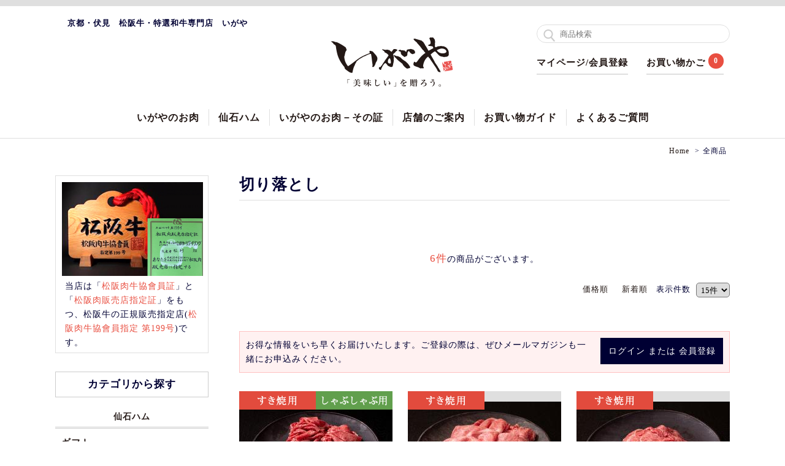

--- FILE ---
content_type: text/html; charset=UTF-8
request_url: https://shopping.igaya.jp/products/list.php?name2=%E5%88%87%E3%82%8A%E8%90%BD%E3%81%A8%E3%81%97&transactionid=6c2d99952b6bbe001d8719c994ae8f0c9d6d25ef
body_size: 47986
content:
<!DOCTYPE HTML>
<html lang="ja">
<head>
<meta charset="utf-8">
<meta name="viewport" content="width=device-width,initial-scale=1">
<title>いがやネットショップ 京都 伏見 松阪牛・特選和牛専門店 / 全商品</title>
    <meta name="author" content="株式会社IGAYA" />
    <meta name="description" content="松阪牛・特選和牛・ハムなどの商品一覧ページです。京都・伏見にて、こだわりの松阪牛や特選和牛を販売しています。" />
    <meta name="keywords" content="松阪牛,国産,黒毛和牛,もち豚,ハム,仙石ハム,ギフト,お中元,お歳暮,京都,伏見" />
<link rel="shortcut icon" href="/user_data/packages/default/img/common/favicon.ico" />
<link rel="icon" type="image/vnd.microsoft.icon" href="/user_data/packages/default/img/common/favicon.ico" />
<link rel="stylesheet" href="/user_data/packages/default/css/style.css?20231128" media="only screen and (min-width: 1025px)">
<link rel="stylesheet" href="/user_data/packages/default/css/style_tab.css?20231128" media="only screen and (min-width: 768px) and (max-width: 1024px)">
<link rel="stylesheet" href="/user_data/packages/default/css/style_sp.css?20231128" media="only screen and (min-width: 0px) and (max-width: 767px)">
<link rel="stylesheet" href="/user_data/packages/default/css/jquery.bxslider.css" type="text/css" media="all" />
<link rel="stylesheet" href="/user_data/packages/default/css/lightbox.css" type="text/css" />
<link rel="stylesheet" href="/user_data/packages/default/css/slick.css" type="text/css" />
<link rel="stylesheet" href="/user_data/packages/default/css/slick-theme.css" type="text/css" />
<link rel="alternate" type="application/rss+xml" title="RSS" href="https://shopping.igaya.jp/rss/" />
<!--[if lt IE 9]>
<script src="/js/jquery-1.11.1.min.js"></script>
<![endif]-->
<!--[if gte IE 9]><!-->
<script src="https://code.jquery.com/jquery-2.1.4.min.js"></script>
<!--<![endif]-->
<script src="/js/common.js"></script>
<script src="/js/jquery.bxslider.js"></script>
<script src="/js/lightbox.js"></script>
<script src="/js/eccube.js"></script>
<script src="/js/eccube.legacy.js"></script>
<script src="/js/slick.min.js"></script> 
<script>//<![CDATA[
    eccube.productsClassCategories = {"899":{"__unselected":{"__unselected":{"name":"\u9078\u629e\u3057\u3066\u304f\u3060\u3055\u3044","product_class_id":"7875","product_type":"1"}},"16":{"#":{"classcategory_id2":"","name":"\u9078\u629e\u3057\u3066\u304f\u3060\u3055\u3044"},"#18":{"classcategory_id2":"18","name":"\u5305\u88c5\u306a\u3057","stock_find":true,"price01":"","price02":"6,480","plg_memberprice_price03":"","point":"0","product_code":"M-KS-A1","product_class_id":"7875","product_type":"1"}},"17":{"#":{"classcategory_id2":"","name":"\u9078\u629e\u3057\u3066\u304f\u3060\u3055\u3044"},"#18":{"classcategory_id2":"18","name":"\u5305\u88c5\u306a\u3057","stock_find":true,"price01":"","price02":"12,960","plg_memberprice_price03":"","point":"0","product_code":"M-KS-A1","product_class_id":"7879","product_type":"1"}}},"710":{"__unselected":{"__unselected":{"name":"\u9078\u629e\u3057\u3066\u304f\u3060\u3055\u3044","product_class_id":"1491","product_type":"1"}},"16":{"#":{"classcategory_id2":"","name":"\u9078\u629e\u3057\u3066\u304f\u3060\u3055\u3044"},"#18":{"classcategory_id2":"18","name":"\u5305\u88c5\u306a\u3057","stock_find":true,"price01":"","price02":"5,670","plg_memberprice_price03":"","point":"0","product_code":"M-KS-A2","product_class_id":"1491","product_type":"1"},"#19":{"classcategory_id2":"19","name":"\u30ae\u30d5\u30c8\u5305\u88c5","stock_find":true,"price01":"","price02":"5,670","plg_memberprice_price03":"","point":"0","product_code":"M-KS-A2","product_class_id":"1492","product_type":"1"}},"17":{"#":{"classcategory_id2":"","name":"\u9078\u629e\u3057\u3066\u304f\u3060\u3055\u3044"},"#18":{"classcategory_id2":"18","name":"\u5305\u88c5\u306a\u3057","stock_find":true,"price01":"","price02":"11,340","plg_memberprice_price03":"","point":"0","product_code":"M-KS-A2","product_class_id":"1495","product_type":"1"},"#19":{"classcategory_id2":"19","name":"\u30ae\u30d5\u30c8\u5305\u88c5","stock_find":true,"price01":"","price02":"11,340","plg_memberprice_price03":"","point":"0","product_code":"M-KS-A2","product_class_id":"1496","product_type":"1"}}},"711":{"__unselected":{"__unselected":{"name":"\u9078\u629e\u3057\u3066\u304f\u3060\u3055\u3044","product_class_id":"1519","product_type":"1"}},"16":{"#":{"classcategory_id2":"","name":"\u9078\u629e\u3057\u3066\u304f\u3060\u3055\u3044"},"#18":{"classcategory_id2":"18","name":"\u5305\u88c5\u306a\u3057","stock_find":true,"price01":"","price02":"3,780","plg_memberprice_price03":"","point":"0","product_code":"M-KS-A3","product_class_id":"1519","product_type":"1"},"#19":{"classcategory_id2":"19","name":"\u30ae\u30d5\u30c8\u5305\u88c5","stock_find":true,"price01":"","price02":"3,780","plg_memberprice_price03":"","point":"0","product_code":"M-KS-A3","product_class_id":"1520","product_type":"1"}},"17":{"#":{"classcategory_id2":"","name":"\u9078\u629e\u3057\u3066\u304f\u3060\u3055\u3044"},"#18":{"classcategory_id2":"18","name":"\u5305\u88c5\u306a\u3057","stock_find":true,"price01":"","price02":"7,560","plg_memberprice_price03":"","point":"0","product_code":"M-KS-A3","product_class_id":"1523","product_type":"1"},"#19":{"classcategory_id2":"19","name":"\u30ae\u30d5\u30c8\u5305\u88c5","stock_find":true,"price01":"","price02":"7,560","plg_memberprice_price03":"","point":"0","product_code":"M-KS-A3","product_class_id":"1524","product_type":"1"}}},"1020":{"__unselected":{"__unselected":{"name":"\u9078\u629e\u3057\u3066\u304f\u3060\u3055\u3044","product_class_id":"43381","product_type":"1"}},"16":{"#":{"classcategory_id2":"","name":"\u9078\u629e\u3057\u3066\u304f\u3060\u3055\u3044"},"#18":{"classcategory_id2":"18","name":"\u5305\u88c5\u306a\u3057","stock_find":true,"price01":"","price02":"3,780","plg_memberprice_price03":"","point":"0","product_code":"M-Y-A11","product_class_id":"43381","product_type":"1"},"#19":{"classcategory_id2":"19","name":"\u30ae\u30d5\u30c8\u5305\u88c5","stock_find":true,"price01":"","price02":"3,780","plg_memberprice_price03":"","point":"0","product_code":"M-Y-A11","product_class_id":"43382","product_type":"1"}},"17":{"#":{"classcategory_id2":"","name":"\u9078\u629e\u3057\u3066\u304f\u3060\u3055\u3044"},"#18":{"classcategory_id2":"18","name":"\u5305\u88c5\u306a\u3057","stock_find":true,"price01":"","price02":"7,560","plg_memberprice_price03":"","point":"0","product_code":"M-Y-A11","product_class_id":"43385","product_type":"1"},"#19":{"classcategory_id2":"19","name":"\u30ae\u30d5\u30c8\u5305\u88c5","stock_find":true,"price01":"","price02":"7,560","plg_memberprice_price03":"","point":"0","product_code":"M-Y-A11","product_class_id":"43386","product_type":"1"}}},"523":{"__unselected":{"__unselected":{"name":"\u9078\u629e\u3057\u3066\u304f\u3060\u3055\u3044","product_class_id":"99105","product_type":"1"}},"16":{"#":{"classcategory_id2":"","name":"\u9078\u629e\u3057\u3066\u304f\u3060\u3055\u3044"},"#0":{"classcategory_id2":"0","name":"","stock_find":true,"price01":"","price02":"2,592","plg_memberprice_price03":"","point":"0","product_code":"M-802","product_class_id":"99105","product_type":"1"}},"17":{"#":{"classcategory_id2":"","name":"\u9078\u629e\u3057\u3066\u304f\u3060\u3055\u3044"},"#0":{"classcategory_id2":"0","name":"","stock_find":true,"price01":"","price02":"5,184","plg_memberprice_price03":"","point":"0","product_code":"M-802","product_class_id":"99107","product_type":"1"}}},"594":{"__unselected":{"__unselected":{"name":"\u9078\u629e\u3057\u3066\u304f\u3060\u3055\u3044","product_class_id":"3970","product_type":"1"}},"6":{"#":{"classcategory_id2":"","name":"\u9078\u629e\u3057\u3066\u304f\u3060\u3055\u3044"},"#18":{"classcategory_id2":"18","name":"\u5305\u88c5\u306a\u3057","stock_find":true,"price01":"","price02":"366","plg_memberprice_price03":"329","point":"0","product_code":"IP-007","product_class_id":"3970","product_type":"1"},"#19":{"classcategory_id2":"19","name":"\u30ae\u30d5\u30c8\u5305\u88c5","stock_find":true,"price01":"","price02":"366","plg_memberprice_price03":"329","point":"0","product_code":"IP-007","product_class_id":"3971","product_type":"1"}},"5":{"#":{"classcategory_id2":"","name":"\u9078\u629e\u3057\u3066\u304f\u3060\u3055\u3044"},"#18":{"classcategory_id2":"18","name":"\u5305\u88c5\u306a\u3057","stock_find":true,"price01":"","price02":"610","plg_memberprice_price03":"549","point":"0","product_code":"IP-007","product_class_id":"3972","product_type":"1"},"#19":{"classcategory_id2":"19","name":"\u30ae\u30d5\u30c8\u5305\u88c5","stock_find":true,"price01":"","price02":"610","plg_memberprice_price03":"549","point":"0","product_code":"IP-007","product_class_id":"3973","product_type":"1"}},"4":{"#":{"classcategory_id2":"","name":"\u9078\u629e\u3057\u3066\u304f\u3060\u3055\u3044"},"#18":{"classcategory_id2":"18","name":"\u5305\u88c5\u306a\u3057","stock_find":true,"price01":"","price02":"1,220","plg_memberprice_price03":"1,098","point":"0","product_code":"IP-007","product_class_id":"3974","product_type":"1"},"#19":{"classcategory_id2":"19","name":"\u30ae\u30d5\u30c8\u5305\u88c5","stock_find":true,"price01":"","price02":"1,220","plg_memberprice_price03":"1,098","point":"0","product_code":"IP-007","product_class_id":"3975","product_type":"1"}}}};function fnOnLoad() {fnSetClassCategories(document.product_form899);fnSetClassCategories(document.product_form710);fnSetClassCategories(document.product_form711);fnSetClassCategories(document.product_form1020);fnSetClassCategories(document.product_form523);fnSetClassCategories(document.product_form594);}
    $(function(){
        fnOnLoad(); 

        $("#intro").bxSlider({
			mode: 'fade',
			pager: false,
			controls: false,
			auto: true,
			pause: 5000,
			speed: 5000
			});
        });
//]]></script>

</head>

<!-- ▼BODY部 スタート -->

<body class="LC_Page_Products_List"><noscript><p>JavaScript を有効にしてご利用下さい.</p></noscript><!-- <div id="loading"><div><img src="/user_data/packages/default/img/intro/logo01.png" alt="いがや" width="100"></div></div> --><div id="container"><div id="shop">
<!--▼HEADER-->
<header id="header"><div class="inner"><div id="logoArea"><h1 id="site_description">京都・伏見　松阪牛・特選和牛専門店　いがや</h1><div class="logo"><a href="https://shopping.igaya.jp/#shop"><img src="/user_data/packages/default/img/common/logo.png" alt="いがやネットショップ/商品一覧ページ" /></a></div></div><!--<div class="mes" style="position: absolute;top:50px;"><img src="/user_data/packages/default/img/common/daibiki.png" alt="代引き手数料無料キャンペーン中※5,400円以上お買い上げの方に限ります。"></div>--><!--<div class="mes" style="position: absolute;top:100px;"><a href="/user_data/packages/default/img/banner/bnrFrozen_20200824.jpg" data-lightbox="frozen"><img src="/user_data/packages/default/img/banner/frozen.png" alt="猛暑日の精肉の冷凍発送について"></a></div>--><p id="icnNav"><img src="/user_data/packages/default/img/common/icnNav.png" alt="menu"></p><div class="utility"><!-- ▼商品検索 -->
<div id="searchArea"><!--検索フォーム--><form name="search_form" id="search_form" method="get" action="/products/list.php"><input type="hidden" name="transactionid" value="244091dc0848fea865292ef8768e57db228173c9" /><input type="hidden" name="mode" value="search" /><input type="text" name="name" maxlength="50" value="" placeholder="商品検索" /></form></div><!-- ▲商品検索 --><!-- ▼カゴの中 -->
<div id="headerNavi"><ul><li class="btnAccount"><a href="https://shopping.igaya.jp/mypage/login.php">マイページ/会員登録</a><div class="arrowBox"><ul><li class="login"><a href="https://shopping.igaya.jp/mypage/"><span>マイページ</span>ログイン</a></li><li class="entry"><a href="https://shopping.igaya.jp/entry/kiyaku.php"><span>会員登録は</span>こちらへ</a></li></ul></div></li><li><a href="https://shopping.igaya.jp/cart/">お買い物かご</a><span class="quantity">0</span></li></ul></div><!-- ▲カゴの中 --></div><nav id="globalNav"><ul class="clearfix"><li><a href="https://shopping.igaya.jp/products/list.php?category_id=1">いがやのお肉</a></li><!--<li><a href="https://shopping.igaya.jp/products/list.php?category_id=2">いがや特選ギフト</a></li>--><li><a href="https://shopping.igaya.jp/products/list.php?category_id=3">仙石ハム</a></li><li><a href="https://shopping.igaya.jp/quality/">いがやのお肉－その証</a></li><li><a href="https://shopping.igaya.jp/shop_list">店舗のご案内</a></li><li><a href="https://shopping.igaya.jp/guide/">お買い物ガイド</a></li><li><a href="https://shopping.igaya.jp/faq/">よくあるご質問</a></li></ul></nav><p class="btnClose">CLOSE</p><!--<div class="frozen"><a href="/user_data/packages/default/img/banner/bnrFrozen_sp.jpg" data-lightbox="frozen">猛暑日の精肉の冷凍発送について</a></div>--></div></header>
<!--▲HEADER--><div id="topcolumn"><!-- ▼特売品バナー -->            <!-- ▲特売品バナー --></div><div id="wrapper" class="clearfix"><div id="main" class="colnum2 right"><!-- ▼全ページ対応パンくずリスト表示プラグイン 無料版 -->
<nav class="topicPass">
	<ol>
	  <li><a href="https://shopping.igaya.jp/" itemprop="url"><span itemprop="title">Home</span></a></li>
	  	  	  	  <li>全商品</li>
	</ol>
</nav>
<!-- ▲全ページ対応パンくずリスト表示プラグイン 無料版 --><!-- ▼メイン -->
<script type="text/javascript">//<![CDATA[
    function fnSetClassCategories(form, classcat_id2_selected) {
        var $form = $(form);
        var product_id = $form.find('input[name=product_id]').val();
        var $sele1 = $form.find('select[name=classcategory_id1]');
        var $sele2 = $form.find('select[name=classcategory_id2]');
        eccube.setClassCategories($form, product_id, $sele1, $sele2, classcat_id2_selected);
    }
    // 並び順を変更
    function fnChangeOrderby(orderby) {
        eccube.setValue('orderby', orderby);
        eccube.setValue('pageno', 1);
        eccube.submitForm();
    }
    // 表示件数を変更
    function fnChangeDispNumber(dispNumber) {
        eccube.setValue('disp_number', dispNumber);
        eccube.setValue('pageno', 1);
        eccube.submitForm();
    }
    // カゴに入れる
    function fnInCart(productForm) {
        var searchForm = $("#form1");
        var cartForm = $(productForm);
        // 検索条件を引き継ぐ
        var hiddenValues = ['mode','category_id','maker_id','name','orderby','disp_number','pageno','rnd'];
        $.each(hiddenValues, function(){
            // 商品別のフォームに検索条件の値があれば上書き
            if (cartForm.has('input[name='+this+']').length != 0) {
                cartForm.find('input[name='+this+']').val(searchForm.find('input[name='+this+']').val());
            }
            // なければ追加
            else {
                cartForm.append($('<input type="hidden" />').attr("name", this).val(searchForm.find('input[name='+this+']').val()));
            }
        });
        // 商品別のフォームを送信
        cartForm.submit();
    }
//]]></script>
<script>
$(function() {
	$("div.childCategory").each(function () {
	//"div.categoryの要素内のliの数をカウント
	var num = $(this).find('li').length;
	//"div.category内のul.catlist liが0件だったら
	if(num==5){
		$('li',this).css('width','20%');
	}
	});
});
</script>
<div id="itemList">
    <form name="form1" id="form1" method="get" action="?">
        <input type="hidden" name="transactionid" value="244091dc0848fea865292ef8768e57db228173c9" />
        <input type="hidden" name="mode" value="" />
                <input type="hidden" name="category_id" value="0" />
        <input type="hidden" name="maker_id" value="0" />
        <input type="hidden" name="name" value="" />
        <input type="hidden" name="name2" value="切り落とし" />
                        <input type="hidden" name="orderby" value="" />
        <input type="hidden" name="disp_number" value="15" />
        <input type="hidden" name="pageno" value="" />
                <input type="hidden" name="rnd" value="cas" />
    </form>

	<h2 class="title">
		切り落とし
		</h2>


	    <div class="listNavi">
    <!--▼ページナビ(本文)-->
        <!--▲ページナビ(本文)-->

                    <!--▼件数-->
            <p class="totalCount">
                <span class="attention">6件</span>の商品がございます。
            </p>
            <!--▲件数-->

            <!--▼ページナビ(上部)-->
            <form name="page_navi_top" id="page_navi_top" action="?">
                <input type="hidden" name="transactionid" value="244091dc0848fea865292ef8768e57db228173c9" />
                        <div class="pagenumberArea clearfix">
            <div class="change">
                                    <a href="javascript:fnChangeOrderby('price');">価格順</a>
                &nbsp;
                                        <a href="javascript:fnChangeOrderby('date');">新着順</a>
                                表示件数
                <select name="disp_number" onchange="javascript:fnChangeDispNumber(this.value);">
                                                                        <option value="15" selected="selected" >15件</option>
                                                                                                <option value="30" >30件</option>
                                                                                                <option value="50" >50件</option>
                                                            </select>
            </div>
            <div class="navi">&nbsp;</div>
        </div>
                </form>
            <!--▲ページナビ(上部)-->
                </div>

                        <div class="member priceArea">
                            <div class="btnLogin"><p>ログイン<span>または</span>会員登録</p></div>
                            <p>お得な情報をいち早くお届けいたします。ご登録の際は、ぜひメールマガジンも一緒にお申込みください。</p>
                        </div>
	<div class="inner">
                            <!--▼商品-->
        <div class="item">
        <form name="product_form899" action="?">
            <input type="hidden" name="transactionid" value="244091dc0848fea865292ef8768e57db228173c9" />
            <input type="hidden" name="product_id" value="899" />
            <input type="hidden" name="product_class_id" id="product_class_id899" value="7875" />
                <a name="product899"></a>
                <div class="photo">
                    <!--★画像★-->
                    <a href="/products/detail.php?product_id=899">
                        <img src="/upload/save_image/11180835_6557f8cc2df75.jpg" alt="【A5等級】松阪牛 特上赤身すき焼・しゃぶしゃぶ・切り落とし用" class="picture" /></a>
													<ul class="icnCate">
																						<li><img src="/user_data/packages/default/img/icon/icnMeat01.png" alt="すき焼き用"/></li>
																													<li><img src="/user_data/packages/default/img/icon/icnMeat02.png" alt="しゃぶしゃぶ用"/></li>
																																		</ul>
														<ul class="icnMeat">																																																																																																		<li><img src="/user_data/packages/default/img/icon/icnMatsusaka.png" alt="松阪牛"/></li>
																										</ul>						                                    </div>

                <div class="inner">
                    <!--▼商品ステータス-->
                                            <ul class="icnStatus clearfix">
                                                                                                                                                                                                                            </ul>
                                        <!--▲商品ステータス-->

                    <!--★商品名★-->
                    <h3>
                        <a href="/products/detail.php?product_id=899">【A5等級】<br>松阪牛 特上赤身すき焼・しゃぶしゃぶ・切り落とし用 <span><br>赤身</span></a>
                    </h3>
                    <!--★★-->

                    <!--★★-->
                    <!--★価格★-->
                    <div class="pricebox sale_price">
                        販売価格：
                                      <span class="price">1,200円 </span>/ 100g
                                  </div>
                </div>
        </form>
        </div>
        <!--▲商品-->


                            <!--▼商品-->
        <div class="item">
        <form name="product_form710" action="?">
            <input type="hidden" name="transactionid" value="244091dc0848fea865292ef8768e57db228173c9" />
            <input type="hidden" name="product_id" value="710" />
            <input type="hidden" name="product_class_id" id="product_class_id710" value="1491" />
                <a name="product710"></a>
                <div class="photo">
                    <!--★画像★-->
                    <a href="/products/detail.php?product_id=710">
                        <img src="/upload/save_image/11281525_656587ef7d604.jpg" alt="【A5級】松阪牛 クラシタ切り落とし(すき焼用)" class="picture" /></a>
													<ul class="icnCate">
																						<li><img src="/user_data/packages/default/img/icon/icnMeat01.png" alt="すき焼き用"/></li>
																																															</ul>
														<ul class="icnMeat">																																																										<li><img src="/user_data/packages/default/img/icon/icnMatsusaka.png" alt="松阪牛"/></li>
																																																																		</ul>						                                    </div>

                <div class="inner">
                    <!--▼商品ステータス-->
                                            <ul class="icnStatus clearfix">
                                                                                                                                                                                                        <li>
                                    <img src="/user_data/packages/default/img/icon/icnStatus10.png" alt="ギフト包装可"/>
                                </li>
                                                                                  </ul>
                                        <!--▲商品ステータス-->

                    <!--★商品名★-->
                    <h3>
                        <a href="/products/detail.php?product_id=710">【A5級】<br>松阪牛 クラシタ切り落とし(すき焼用) <span><br>霜降り</span></a>
                    </h3>
                    <!--★★-->

                    <!--★★-->
                    <!--★価格★-->
                    <div class="pricebox sale_price">
                        販売価格：
                                      <span class="price">1,050円 </span>/ 100g
                                  </div>
                </div>
        </form>
        </div>
        <!--▲商品-->


                            <!--▼商品-->
        <div class="item">
        <form name="product_form711" action="?">
            <input type="hidden" name="transactionid" value="244091dc0848fea865292ef8768e57db228173c9" />
            <input type="hidden" name="product_id" value="711" />
            <input type="hidden" name="product_class_id" id="product_class_id711" value="1519" />
                <a name="product711"></a>
                <div class="photo">
                    <!--★画像★-->
                    <a href="/products/detail.php?product_id=711">
                        <img src="/upload/save_image/11281526_65658813c06c5.jpg" alt="【A5等級】松阪牛 上切り落とし(すき焼用)" class="picture" /></a>
													<ul class="icnCate">
																						<li><img src="/user_data/packages/default/img/icon/icnMeat01.png" alt="すき焼き用"/></li>
																																															</ul>
														<ul class="icnMeat">																																																										<li><img src="/user_data/packages/default/img/icon/icnMatsusaka.png" alt="松阪牛"/></li>
																																																																		</ul>						                                    </div>

                <div class="inner">
                    <!--▼商品ステータス-->
                                            <ul class="icnStatus clearfix">
                                                                                                                                                                                                        <li>
                                    <img src="/user_data/packages/default/img/icon/icnStatus10.png" alt="ギフト包装可"/>
                                </li>
                                                                                  </ul>
                                        <!--▲商品ステータス-->

                    <!--★商品名★-->
                    <h3>
                        <a href="/products/detail.php?product_id=711">【A5等級】<br>松阪牛 上切り落とし(すき焼用) <span><br>霜降り×赤身</span></a>
                    </h3>
                    <!--★★-->

                    <!--★★-->
                    <!--★価格★-->
                    <div class="pricebox sale_price">
                        販売価格：
                                      <span class="price">700円 </span>/ 100g
                                  </div>
                </div>
        </form>
        </div>
        <!--▲商品-->


                            <!--▼商品-->
        <div class="item">
        <form name="product_form1020" action="?">
            <input type="hidden" name="transactionid" value="244091dc0848fea865292ef8768e57db228173c9" />
            <input type="hidden" name="product_id" value="1020" />
            <input type="hidden" name="product_class_id" id="product_class_id1020" value="43381" />
                <a name="product1020"></a>
                <div class="photo">
                    <!--★画像★-->
                    <a href="/products/detail.php?product_id=1020">
                        <img src="/upload/save_image/11100945_654d7d41806e1.jpg" alt="【A5等級】松阪牛 切り落とし焼肉用" class="picture" /></a>
													<ul class="icnCate">
																						<li><img src="/user_data/packages/default/img/icon/icnMeat04.png" alt="焼肉用"/></li>
																																															</ul>
														<ul class="icnMeat">																																																										<li><img src="/user_data/packages/default/img/icon/icnMatsusaka.png" alt="松阪牛"/></li>
																																																																		</ul>						                                    </div>

                <div class="inner">
                    <!--▼商品ステータス-->
                                            <ul class="icnStatus clearfix">
                                                                                                                                                                                                        <li>
                                    <img src="/user_data/packages/default/img/icon/icnStatus10.png" alt="ギフト包装可"/>
                                </li>
                                                                                  </ul>
                                        <!--▲商品ステータス-->

                    <!--★商品名★-->
                    <h3>
                        <a href="/products/detail.php?product_id=1020">【A5等級】<br>松阪牛 切り落とし焼肉用 <span><br>霜降り×赤身</span></a>
                    </h3>
                    <!--★★-->

                    <!--★★-->
                    <!--★価格★-->
                    <div class="pricebox sale_price">
                        販売価格：
                                      <span class="price">700円 </span>/ 100g
                                  </div>
                </div>
        </form>
        </div>
        <!--▲商品-->


                            <!--▼商品-->
        <div class="item">
        <form name="product_form523" action="?">
            <input type="hidden" name="transactionid" value="244091dc0848fea865292ef8768e57db228173c9" />
            <input type="hidden" name="product_id" value="523" />
            <input type="hidden" name="product_class_id" id="product_class_id523" value="99105" />
                <a name="product523"></a>
                <div class="photo">
                    <!--★画像★-->
                    <a href="/products/detail.php?product_id=523">
                        <img src="/upload/save_image/11281526_6565882fdd46d.jpg" alt="【A5等級】松阪牛 切り落とし" class="picture" /></a>
													<ul class="icnCate">
																											</ul>
														<ul class="icnMeat">																		<li><img src="/user_data/packages/default/img/icon/icnMatsusaka.png" alt="松阪牛"/></li>
																										</ul>						                                    </div>

                <div class="inner">
                    <!--▼商品ステータス-->
                                            <ul class="icnStatus clearfix">
                                                                                                            </ul>
                                        <!--▲商品ステータス-->

                    <!--★商品名★-->
                    <h3>
                        <a href="/products/detail.php?product_id=523">【A5等級】<br>松阪牛 切り落とし <span><br>霜降り×赤身</span></a>
                    </h3>
                    <!--★★-->

                    <!--★★-->
                    <!--★価格★-->
                    <div class="pricebox sale_price">
                        販売価格：
                                      <span class="price">480円 </span>/ 100g
                                  </div>
                </div>
        </form>
        </div>
        <!--▲商品-->


                            <!--▼商品-->
        <div class="item">
        <form name="product_form594" action="?">
            <input type="hidden" name="transactionid" value="244091dc0848fea865292ef8768e57db228173c9" />
            <input type="hidden" name="product_id" value="594" />
            <input type="hidden" name="product_class_id" id="product_class_id594" value="3970" />
                <a name="product594"></a>
                <div class="photo">
                    <!--★画像★-->
                    <a href="/products/detail.php?product_id=594">
                        <img src="/upload/save_image/04281214_5902b3ac0b62d.jpg" alt="【国産いがやもちぶた】豚モモ切り落とし" class="picture" /></a>
													<ul class="icnCate">
																											</ul>
														<ul class="icnMeat">																										</ul>						                                    </div>

                <div class="inner">
                    <!--▼商品ステータス-->
                                            <ul class="icnStatus clearfix">
                                                                                        <li>
                                    <img src="/user_data/packages/default/img/icon/icnStatus10.png" alt="ギフト包装可"/>
                                </li>
                                                                                  </ul>
                                        <!--▲商品ステータス-->

                    <!--★商品名★-->
                    <h3>
                        <a href="/products/detail.php?product_id=594">【国産いがやもちぶた】<br>豚モモ切り落とし <span><br></span></a>
                    </h3>
                    <!--★★-->

                    <!--★★-->
                    <!--★価格★-->
                    <div class="pricebox sale_price">
                        販売価格：
                                      <span class="price">113円 </span>/ 100g
                                  </div>
                </div>
        </form>
        </div>
        <!--▲商品-->


    	</div>

		<div class="listNavi">
	        	            <!--▼ページナビ(下部)-->
	            <form name="page_navi_bottom" id="page_navi_bottom" action="?">
	                <input type="hidden" name="transactionid" value="244091dc0848fea865292ef8768e57db228173c9" />
	                        <div class="pagenumberArea clearfix">
            <div class="change">
                                    <a href="javascript:fnChangeOrderby('price');">価格順</a>
                &nbsp;
                                        <a href="javascript:fnChangeOrderby('date');">新着順</a>
                                表示件数
                <select name="disp_number" onchange="javascript:fnChangeDispNumber(this.value);">
                                                                        <option value="15" selected="selected" >15件</option>
                                                                                                <option value="30" >30件</option>
                                                                                                <option value="50" >50件</option>
                                                            </select>
            </div>
            <div class="navi">&nbsp;</div>
        </div>
    	            </form>
	            <!--▲ページナビ(下部)-->
	        		</div>
</div><!-- ▲メイン --></div><div id="sideBar"><!-- ▼【サイドバー】お肉の日 --><!-- ▲【サイドバー】お肉の日 --><!-- ▼松坂牛会員証 -->				<div id="memberId" class="clearfix"> <img src="/user_data/packages/default/img/picture/memberId.jpg" width="230">
					<p>当店は「<span>松阪肉牛協會員証</span>」と「<span>松阪肉販売店指定証</span>」をもつ、松阪牛の正規販売指定店(<span>松阪肉牛協會員指定 第199号</span>)です。</p>
				</div><!-- ▲松坂牛会員証 --><!-- ▼カテゴリ -->
<div id="category"><h2>カテゴリから探す</h2><!--<ul><li class="level1"><a href="/products/list.php?category_id=42">お歳暮限定商品<span class="op"></span></a><ul style=""><li class="level2"><a href="/gift/">松阪牛ギフト</a></li><li class="level2"><a href="/products/list.php?category_id=40">仙石ハムギフト</a></li><li class="level2"><a href="/products/list.php?category_id=39">仙石ハムお買い得商品</a></li></ul></li></ul>-->
<ul  style=""><li class="level1"><a href="/products/list.php?category_id=3">仙石ハム<span class="op"></span></a>
<ul  style=""><li class="level2"><a href="/products/list.php?category_id=40">ギフト</a></li><li class="level2"><a href="/products/list.php?category_id=39">ご自宅用</a></li></ul></li><li class="level1"><a href="/products/list.php?category_id=1">いがや<span class="op"></span></a>
<ul  style=""><li class="level2"><a href="/products/list.php?category_id=5">松阪牛<span class="op"></span></a>
<ul  style=""><li class="level3"><a href="/products/list.php?category_id=16">すき焼き用</a></li><li class="level3"><a href="/products/list.php?category_id=17">しゃぶしゃぶ用</a></li><li class="level3"><a href="/products/list.php?category_id=18">ステーキ</a></li><li class="level3"><a href="/products/list.php?category_id=19">焼肉用</a></li><li class="level3"><a href="/products/list.php?category_id=20">切り落とし</a></li><li class="level3"><a href="/products/list.php?category_id=21">ブロック</a></li><li class="level3"><a href="/products/list.php?category_id=22">挽肉</a></li><li class="level3"><a href="/products/list.php?category_id=23">ローストビーフ</a></li></ul></li><li class="level2"><a href="/products/list.php?category_id=4">国産黒毛和牛<span class="op"></span></a>
<ul  style=""><li class="level3"><a href="/products/list.php?category_id=7">すき焼き用</a></li><li class="level3"><a href="/products/list.php?category_id=8">しゃぶしゃぶ用</a></li><li class="level3"><a href="/products/list.php?category_id=9">ステーキ</a></li><li class="level3"><a href="/products/list.php?category_id=10">焼肉用</a></li><li class="level3"><a href="/products/list.php?category_id=14">ローストビーフ</a></li></ul></li><li class="level2"><a href="/products/list.php?category_id=59">牛ホルモン<span class="op"></span></a>
<ul  style=""><li class="level3"><a href="/products/list.php?category_id=61">米国産</a></li><li class="level3"><a href="/products/list.php?category_id=60">国産黒毛和牛</a></li></ul></li><li class="level2"><a href="/products/list.php?category_id=46">いがやもちぶた(国産)</a></li><li class="level2"><a href="/products/list.php?category_id=88">日常使い</a></li><li class="level2"><a href="/products/list.php?category_id=6">オリジナル商品<span class="op"></span></a>
<ul  style=""><li class="level3"><a href="/products/list.php?category_id=28">冷凍・レトルト食品</a></li><li class="level3"><a href="/products/list.php?category_id=30">タレ・塩類</a></li></ul></li></ul></li><li class="level1"><a href="/products/list.php?category_id=65">業務卸<span class="op"></span></a>
<ul  style=""><li class="level2"><a href="/products/list.php?category_id=68">肩ロース</a></li><li class="level2"><a href="/products/list.php?category_id=82">リブロース</a></li><li class="level2"><a href="/products/list.php?category_id=83">サーロイン</a></li><li class="level2"><a href="/products/list.php?category_id=85">ヒレ(ヘレ)</a></li><li class="level2"><a href="/products/list.php?category_id=77">マエバラ</a></li><li class="level2"><a href="/products/list.php?category_id=79">ナカバラ</a></li><li class="level2"><a href="/products/list.php?category_id=78">ソトバラ</a></li><li class="level2"><a href="/products/list.php?category_id=70">三角バラ</a></li><li class="level2"><a href="/products/list.php?category_id=71">ウデ</a></li><li class="level2"><a href="/products/list.php?category_id=72">ラムイチ</a></li><li class="level2"><a href="/products/list.php?category_id=73">モモ</a></li><li class="level2"><a href="/products/list.php?category_id=81">ウチヒラ</a></li><li class="level2"><a href="/products/list.php?category_id=80">ソトヒラ</a></li><li class="level2"><a href="/products/list.php?category_id=74">マル</a></li></ul></li></ul><h2 class="mt40">用途から探す</h2><ul><li class="	level2"><a href="/products/list.php?name2=%E3%81%99%E3%81%8D%E7%84%BC&transactionid=244091dc0848fea865292ef8768e57db228173c9">すき焼用</a></li><li class="	level2"><a href="/products/list.php?name2=%E3%81%97%E3%82%83%E3%81%B6%E3%81%97%E3%82%83%E3%81%B6&transactionid=244091dc0848fea865292ef8768e57db228173c9">しゃぶしゃぶ用</a></li><li class="	level2"><a href="/products/list.php?name2=%E3%82%B9%E3%83%86%E3%83%BC%E3%82%AD&transactionid=244091dc0848fea865292ef8768e57db228173c9">ステーキ</a></li><li class="	level2"><a href="/products/list.php?name2=%E7%84%BC%E8%82%89%E3%80%80%E7%B6%B2%E7%84%BC&transactionid=244091dc0848fea865292ef8768e57db228173c9">焼肉</a></li><li class="	level2"><a href="/products/list.php?name2=%E5%88%87%E3%82%8A%E8%90%BD%E3%81%A8%E3%81%97&transactionid=244091dc0848fea865292ef8768e57db228173c9">切り落とし</a></li><li class="	level2"><a href="/products/list.php?name2=%E3%83%96%E3%83%AD%E3%83%83%E3%82%AF&transactionid=244091dc0848fea865292ef8768e57db228173c9">ブロック</a></li><li class="	level2"><a href="/products/list.php?name2=%E3%83%AD%E3%83%BC%E3%82%B9%E3%83%88%E3%83%93%E3%83%BC%E3%83%95&transactionid=244091dc0848fea865292ef8768e57db228173c9">ローストビーフ</a></li></ul></div><!-- ▲カテゴリ --><!-- ▼カレンダー -->
<div id="calender"><h2>ネットショップ<br>営業カレンダー</h2><table><caption class="month">2026年1月の定休日</caption><thead><tr><th>日</th><th>月</th><th>火</th><th>水</th><th>木</th><th>金</th><th>土</th></tr></thead><tr><td></td><td></td><td></td><td></td><td class="off">1</td><td class="off">2</td><td class="off">3</td></tr><tr><td class="off">4</td><td class="off">5</td><td class="off">6</td><td class="off">7</td><td>8</td><td>9</td><td>10</td></tr><tr><td class="off">11</td><td>12</td><td>13</td><td class="off">14</td><td>15</td><td>16</td><td>17</td></tr><tr><td class="off">18</td><td>19</td><td>20</td><td class="off">21</td><td>22</td><td>23</td><td class="today">24</td></tr><tr><td class="off">25</td><td>26</td><td>27</td><td class="off">28</td><td>29</td><td>30</td><td>31</td></tr></table><table><caption class="month">2026年2月の定休日</caption><thead><tr><th>日</th><th>月</th><th>火</th><th>水</th><th>木</th><th>金</th><th>土</th></tr></thead><tr><td class="off">1</td><td>2</td><td>3</td><td class="off">4</td><td>5</td><td>6</td><td>7</td></tr><tr><td class="off">8</td><td>9</td><td>10</td><td class="off">11</td><td>12</td><td>13</td><td>14</td></tr><tr><td class="off">15</td><td>16</td><td>17</td><td class="off">18</td><td>19</td><td>20</td><td>21</td></tr><tr><td class="off">22</td><td>23</td><td>24</td><td class="off">25</td><td>26</td><td>27</td><td>28</td></tr></table><p class="information">※赤字は休業日です</p></div><!-- ▲カレンダー --><!-- ▼【サイドバー】バナー --><div class="bnrArea">
	<ul>
		<li><a href="/guide/#gift"><img src="/user_data/packages/default/img/banner/gift.jpg" alt="のし・ギフトのご案内"></a></li>
		<li><a href="/shop_list/"><img src="/user_data/packages/default/img/banner/shop.jpg" alt="実店舗のご案内"></a></li>
		<li><a href="http://yakiniku-kanae.jp/" target="_blank"><img src="/user_data/packages/default/img/banner/kanae.jpg" alt="焼肉どころ鼎"></a></li>
	</ul>
</div><!-- ▲【サイドバー】バナー --></div></div></div>
<!--▼FOOTER-->
	<footer id="footer">
		<div id="pagetop"><a href="#shop"><img src="/user_data/packages/default/img/button/pagetop.jpg" alt="このページの先頭へ"></a></div>
		<div class="inner clearfix">
			<div class="about">
				<h3><a href="/#shop"><img src="/user_data/packages/default/img/intro/logo01.png" width="80" alt="いがや"></a></h3>
				<p>株式会社IGAYA<br>
					〒601-8141<br>
					京都市南区上鳥羽卯ノ花町107番地<br>
					TEL:075-661-1186<br>
					営業時間：9:30～17:00</p>
			</div>
			<div class="category">
				<h4>商品</h4>
				<ul>
					<li><a href="/products/list.php?category_id=1">いがやのお肉</a></li>
					<li><a href="/products/list.php?category_id=2">いがや特選ギフト</a></li>
					<li><a href="/products/list.php?category_id=3">仙石ハム</a></li>
				</ul>
			</div>
			<div class="info">
				<h4>ご案内</h4>
				<ul>
					<li><a href="/guide/#payment">お支払い方法について</a></li>
					<li><a href="/guide/#shipping">配送・送料・返品について</a></li>
					<li><a href="/mypage/login.php">マイページログイン</a></li>
					<li><a href="/guide/privacy.php">プライバシーポリシー</a></li>
					<li><a href="/order/">特定商取引法に基づく表記</a></li>
					<li><a href="/contact/">お問い合わせ</a></li>
					<li><a href="/shop_list/">店舗のご案内</a></li>
					<li><a href="/abouts/">会社概要</a></li>
					<li><a href="http://yakiniku-kanae.jp/" target="_blank">直営焼肉店「鼎（かなえ）」</a></li>
				</ul>
			</div>
			<div class="links">
			<div><a href="http://www.mie-msk.co.jp/search?lang=ja" target="_blank">牛の個体識別番号検索</a></div>
			<div><a href="https://www.cid.nlbc.go.jp/tkSearch.php4" target="_blank">牛の月齢検索</a></div>
			<!-- ▼スマートシール ここから-->
			<p class="mt20 tac">
        <!--<div id="DigiCertClickID_TH7nMvlN" lang = "ja"></div>
        <script type="text/javascript">
          var _dcid = _dcid || [];
          __dcid.push({"cid":"DigiCertClickID_TH7nMvlN","tag":"TH7nMvlN"});
          (function(){var cid=document.createElement("script");cid.async=true;cid.src="//seal.digicert.com/seals/cascade/seal.min.js";var s = document.getElementsByTagName("script");var ls = s[(s.length - 1)];ls.parentNode.insertBefore(cid, ls.nextSibling);}());
        </script>-->
        <div id="DigiCertClickID_TH7nMvlN" lang="ja"></div>
        <script type="text/javascript">
				var __dcid = __dcid || [];__dcid.push(["DigiCertClickID_TH7nMvlN", "16", "s", "black", "TH7nMvlN"]);(function(){var cid=document.createElement("script");cid.async=true;cid.src="//seal.digicert.com/seals/cascade/seal.min.js";var s = document.getElementsByTagName("script");var ls = s[(s.length - 1)];ls.parentNode.insertBefore(cid, ls.nextSibling);}());
				</script> 
        
        <span class="mt5 tac" style="display: block;"><br>当店はSSLを使用して<br>お客様の情報を保護しています。</span>
			</p>
			 <!-- ▲スマートシール ここまで-->
			</div>
		</div>
		<div id="copyright">Copyright ©
                &nbsp;2005-2026
                &nbsp;いがやネットショップ All rights reserved.</div>
	</footer>
<!--▲FOOTER--><!-- ▼ログイン -->
<div id="loginHide"><div class="inner"><form name="login_form" id="login_form" method="post" action="https://shopping.igaya.jp/frontparts/login_check.php"><input type="hidden" name="transactionid" value="244091dc0848fea865292ef8768e57db228173c9" /><input type="hidden" name="mode" value="login" /><input type="hidden" name="url" value="/products/list.php?name2=%E5%88%87%E3%82%8A%E8%90%BD%E3%81%A8%E3%81%97&amp;transactionid=6c2d99952b6bbe001d8719c994ae8f0c9d6d25ef" /><div class="login"><h2>ログイン</h2><dl><dt>メールアドレス</dt><dd><input type="text" name="login_email" value="" style="ime-mode: disabled;" /></dd><dd><input type="checkbox" name="login_memory" id="login_memory" value="1"  /><label for="login_memory"><span>コンピューターに記憶する</span></label></dd><dt>パスワード</dt><dd><input type="password" name="login_pass" /></dd><dd class="mini"><a href="https://shopping.igaya.jp/forgot/" onclick="eccube.openWindow('https://shopping.igaya.jp/forgot/','forget','600','400',{scrollbars:'no',resizable:'no'}); return false;" target="_blank">パスワードを忘れた方はこちら</a></dd></dl><p class="btn"><input type="submit" value="ログイン" /></p></div><div class="entry"><h2>新規会員登録</h2><p><a href="https://shopping.igaya.jp/entry/kiyaku.php">会員登録がお済でない方はこちらから</a></p></div></form></div></div><!-- ▲ログイン --></div><script>(function(i,s,o,g,r,a,m){i['GoogleAnalyticsObject']=r;i[r]=i[r]||function(){(i[r].q=i[r].q||[]).push(arguments)},i[r].l=1*new Date();a=s.createElement(o),m=s.getElementsByTagName(o)[0];a.async=1;a.src=g;m.parentNode.insertBefore(a,m)})(window,document,'script','https://www.google-analytics.com/analytics.js','ga');ga('create', 'UA-102762644-1', 'auto');ga('send', 'pageview');</script></body><!-- ▲BODY部 エンド -->

</html>

--- FILE ---
content_type: text/javascript
request_url: https://shopping.igaya.jp/js/common.js
body_size: 3370
content:
/************************************************

    Site Name:
	Description: common script
	Version: 1.0.0
	Author: SS+ Kumagai
	Last Modified :

************************************************/
$(function(){

	setTimeout(function(){
		$('#loading').fadeOut();
	},800);

//--------------------------------------
// カテゴリ（サイドバー）トグル
//--------------------------------------

$('#category li.level2 > a span.op').click( function(){
	var target = $(this).parent().next();
	$(target).slideToggle();
	$(this).toggleClass('cl');

	return false;
});

//--------------------------------------
// ナビトグル
//--------------------------------------
$('#header .utility, #globalNav, #header .btnClose').wrapAll("<div id='spNavi'></div>");
$('#icnNav').click( function(){
	$('#spNavi').slideToggle();
	$("#header .btnClose").click(function () {
		  $('#spNavi').slideUp();
	});
});


//--------------------------------------
// 商品詳細ページ　ログインボックス
//--------------------------------------
$(document).on('click touchend', function(e) {
	if($('#loginHide').is(':visible')) {
		if (!$(e.target).closest('#loginHide form').length) {
			$('#loginHide').css('display', 'none');
		}
	} else {
		if ($(e.target).closest('.priceArea .btnLogin').length) {
			$('#loginHide').css('display', 'table');
		}
	}
});
//--------------------------------------
// スクロール　#で始まるアンカーをクリックした場合に処理
//--------------------------------------
$('a[href^=#]').click(function() {
	if($(this).hasClass('noScroll')){
		return;
	} else{
		$("#fade").fadeIn(300);
		// スクロールの速度
		var speed = 800;// ミリ秒
		// アンカーの値取得
		var href= $(this).attr("href");
		// 移動先を取得
		var target = $(href == "#" || href == "" ? 'html' : href);
		// 移動先を数値で取得
		var position = target.offset().top;
		//Webkitかどうか
		var wst = $(window).scrollTop();
		$(window).scrollTop( wst + 1 );
		if ( $('html').scrollTop() > 0 ) {
			var targetBody = $('html');
		} else if ( $('body').scrollTop() > 0 ) {
			var targetBody = $('body');
		}
		// スムーススクロール
		$(targetBody).animate({scrollTop:position}, speed, function(){
	});
	//},100);
	return false;
	}
});



var resizeEnd = false;
$(window).on('load resize', function() {
	if(resizeEnd !== false) {
	 clearTimeout(resizeEnd)
	}
	resizeEnd = setTimeout(setLayout, 200);
});

function setLayout(){
	//--------------------------------------
	// マイページ/会員登録　吹き出し
	//--------------------------------------
	var fBox = $('.btnAccount');
	var bodyW = $('body').innerWidth();
	if(bodyW > 1025) {
		// 位置決定
		var liW = $(fBox).innerWidth();
		$('.arrowBox'). css('left', '-' + (200-liW)/2 + 'px');
		$(fBox).hover(
		  function () {
			  $('.arrowBox',this).fadeIn();
		  },
		  function () {
			  $('.arrowBox',this).fadeOut();
		  }
		);
	}



}
// setLayout end

$(window).on('load', function() {

//	setTimeout(function(){
//		var urlHash = location.hash;
//		if(urlHash) {
//			var targetOffset = $(urlHash).offset().top - menuH;
//			$('html,body').animate({scrollTop: targetOffset}, "slow");
//			$("#loading").fadeOut(1000);
//			//location.hash = '';
//			//return false;
//		} else {
//			$("#loading").fadeOut(1000);
//		}
//	},200);

});



});



--- FILE ---
content_type: text/plain
request_url: https://www.google-analytics.com/j/collect?v=1&_v=j102&a=361784152&t=pageview&_s=1&dl=https%3A%2F%2Fshopping.igaya.jp%2Fproducts%2Flist.php%3Fname2%3D%25E5%2588%2587%25E3%2582%258A%25E8%2590%25BD%25E3%2581%25A8%25E3%2581%2597%26transactionid%3D6c2d99952b6bbe001d8719c994ae8f0c9d6d25ef&ul=en-us%40posix&dt=%E3%81%84%E3%81%8C%E3%82%84%E3%83%8D%E3%83%83%E3%83%88%E3%82%B7%E3%83%A7%E3%83%83%E3%83%97%20%E4%BA%AC%E9%83%BD%20%E4%BC%8F%E8%A6%8B%20%E6%9D%BE%E9%98%AA%E7%89%9B%E3%83%BB%E7%89%B9%E9%81%B8%E5%92%8C%E7%89%9B%E5%B0%82%E9%96%80%E5%BA%97%20%2F%20%E5%85%A8%E5%95%86%E5%93%81&sr=1280x720&vp=1280x720&_u=IEBAAEABAAAAACAAI~&jid=798680095&gjid=1358047957&cid=68879466.1769257820&tid=UA-102762644-1&_gid=1032210588.1769257820&_r=1&_slc=1&z=1294788787
body_size: -451
content:
2,cG-JQ7WKHJSZ4